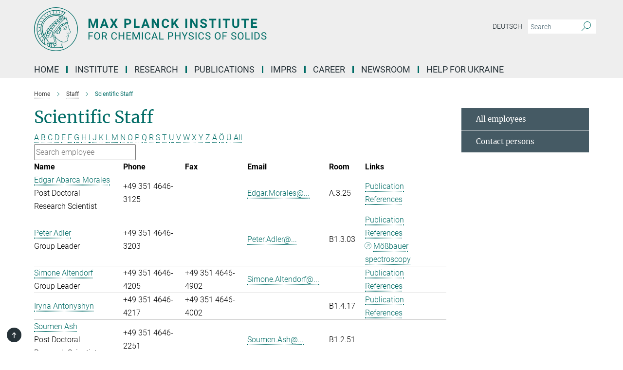

--- FILE ---
content_type: text/html; charset=utf-8
request_url: https://www.cpfs.mpg.de/en/members/scientific_staff?letter=A&previous_letter=F
body_size: 14390
content:
<!DOCTYPE html>
<html prefix="og: http://ogp.me/ns#" lang="en">
<head>
  <meta http-equiv="X-UA-Compatible" content="IE=edge">
  <meta content="width=device-width, initial-scale=1.0" name="viewport">
  <meta http-equiv="Content-Type" content="text/html; charset=utf-8"/>
  <title>Scientific Staff</title>
  
  <meta name="keywords" content="" /><meta name="description" content="" />
  
  
<meta property="og:title" content="Scientific Staff">
<meta property="og:description" content="">
<meta property="og:type" content="website">
<meta property="og:url" content="https://www.cpfs.mpg.de/en/members/scientific_staff">
<meta property="og:image" content="https://www.cpfs.mpg.de/assets/og-logo-281c44f14f2114ed3fe50e666618ff96341055a2f8ce31aa0fd70471a30ca9ed.jpg">


  
  


  <meta name="msapplication-TileColor" content="#fff" />
<meta name="msapplication-square70x70logo" content="/assets/touch-icon-70x70-16c94b19254f9bb0c9f8e8747559f16c0a37fd015be1b4a30d7d1b03ed51f755.png" />
<meta name="msapplication-square150x150logo" content="/assets/touch-icon-150x150-3b1e0a32c3b2d24a1f1f18502efcb8f9e198bf2fc47e73c627d581ffae537142.png" />
<meta name="msapplication-wide310x150logo" content="/assets/touch-icon-310x150-067a0b4236ec2cdc70297273ab6bf1fc2dcf6cc556a62eab064bbfa4f5256461.png" />
<meta name="msapplication-square310x310logo" content="/assets/touch-icon-310x310-d33ffcdc109f9ad965a6892ec61d444da69646747bd88a4ce7fe3d3204c3bf0b.png" />
<link rel="apple-touch-icon" type="image/png" href="/assets/touch-icon-180x180-a3e396f9294afe6618861344bef35fc0075f9631fe80702eb259befcd682a42c.png" sizes="180x180">
<link rel="icon" type="image/png" href="/assets/touch-icon-32x32-143e3880a2e335e870552727a7f643a88be592ac74a53067012b5c0528002367.png" sizes="32x32">

  <link rel="preload" href="/assets/roboto-v20-latin-ext_latin_greek-ext_greek_cyrillic-ext_cyrillic-700-8d2872cf0efbd26ce09519f2ebe27fb09f148125cf65964890cc98562e8d7aa3.woff2" as="font" type="font/woff2" crossorigin="anonymous">
  
  
  
  <script>var ROOT_PATH = '/';var LANGUAGE = 'en';var PATH_TO_CMS = 'https://cpfs.iedit.mpg.de';var INSTANCE_NAME = 'cpfs';</script>
  
      <link rel="stylesheet" media="all" href="/assets/responsive_live_green-b4104db02fad82373eaef717c39506fa87036661729168d4cfe06a4e84cae1cb.css" />
    <link rel="stylesheet" media="all" href="/assets/responsive/headerstylesheets/cpfs-header-2c7aa638d80d13a94959a46285bf9aa363a0fc32ec150f0a71bd77d0eda0f93a.css" />

<script>
  window.addEventListener("load", function() {
    var linkElement = document.createElement("link");
    linkElement.rel="stylesheet";
    linkElement.href="/assets/katex/katex-4c5cd0d7a0c68fd03f44bf90378c50838ac39ebc09d5f02a7a9169be65ab4d65.css";
    linkElement.media="all";
    document.head.appendChild(linkElement);
  });
</script>


  

  

  <script>
  if(!window.DCLGuard) {
    window.DCLGuard=true;
  }
</script>
<script type="module">
//<![CDATA[
document.body.addEventListener('Base',function(){  (function (global) {
    if (global.MpgApp && global.MpgApp.object) {
      global.MpgApp.object.id = +'2067220';
    }
  }(window));
});
/*-=deferred=-*/
//]]>
</script>
  <link rel="canonical" href="https://www.cpfs.mpg.de/en/members/scientific_staff" />


  
  <meta name="csrf-param" content="authenticity_token" />
<meta name="csrf-token" content="ac5Q0IwHJBO1yAkVNAPbRnu4SblvHJnfH27KWUXLbdQ0ud8sF6PmjdE729z_hN49slDRJQlCpU8lShAP7F8LXQ" />
  <meta name="generator" content="JustRelate CX Cloud (www.justrelate.com)" />
  
  
      <link rel="alternate" hreflang="de" href="https://www.cpfs.mpg.de/de/members/scientific_staff" />
    <link rel="alternate" hreflang="en" href="https://www.cpfs.mpg.de/en/members/scientific_staff" />


  
    <script type="module" >
      window.allHash = { 'manifest':'/assets/manifest-04024382391bb910584145d8113cf35ef376b55d125bb4516cebeb14ce788597','responsive/modules/display_pubman_reference_counter':'/assets/responsive/modules/display_pubman_reference_counter-8150b81b51110bc3ec7a4dc03078feda26b48c0226aee02029ee6cf7d5a3b87e','responsive/modules/video_module':'/assets/responsive/modules/video_module-231e7a8449475283e1c1a0c7348d56fd29107c9b0d141c824f3bd51bb4f71c10','responsive/live/annual_report_overview':'/assets/responsive/live/annual_report_overview-f7e7c3f45d3666234c0259e10c56456d695ae3c2df7a7d60809b7c64ce52b732','responsive/live/annual_review_overview':'/assets/responsive/live/annual_review_overview-49341d85de5d249f2de9b520154d516e9b4390cbf17a523d5731934d3b9089ec','responsive/live/deferred-picture-loader':'/assets/responsive/live/deferred-picture-loader-088fb2b6bedef1b9972192d465bc79afd9cbe81cefd785b8f8698056aa04cf93','responsive/live/employee':'/assets/responsive/live/employee-ac8cd3e48754c26d9eaf9f9965ab06aca171804411f359cbccd54a69e89bc31c','responsive/live/employee_landing_page':'/assets/responsive/live/employee_landing_page-ac8cd3e48754c26d9eaf9f9965ab06aca171804411f359cbccd54a69e89bc31c','responsive/live/employee_search':'/assets/responsive/live/employee_search-47a41df3fc7a7dea603765ad3806515b07efaddd7cf02a8d9038bdce6fa548a1','responsive/live/event_overview':'/assets/responsive/live/event_overview-817c26c3dfe343bed2eddac7dd37b6638da92babec077a826fde45294ed63f3c','responsive/live/gallery_overview':'/assets/responsive/live/gallery_overview-459edb4dec983cc03e8658fafc1f9df7e9d1c78786c31d9864e109a04fde3be7','responsive/live/institute_page':'/assets/responsive/live/institute_page-03ec6d8aaec2eff8a6c1522f54abf44608299523f838fc7d14db1e68d8ec0c7a','responsive/live/institutes_map':'/assets/responsive/live/institutes_map-588c0307e4a797238ba50134c823708bd3d8d640157dc87cf24b592ecdbd874e','responsive/live/job_board':'/assets/responsive/live/job_board-0db2f3e92fdcd350960e469870b9bef95adc9b08e90418d17a0977ae0a9ec8fd','responsive/live/newsroom':'/assets/responsive/live/newsroom-c8be313dabf63d1ee1e51af14f32628f2c0b54a5ef41ce999b8bd024dc64cad2','responsive/live/organigramm':'/assets/responsive/live/organigramm-18444677e2dce6a3c2138ce8d4a01aca7e84b3ea9ffc175b801208634555d8ff','responsive/live/research_page':'/assets/responsive/live/research_page-c8be313dabf63d1ee1e51af14f32628f2c0b54a5ef41ce999b8bd024dc64cad2','responsive/live/science_gallery_overview':'/assets/responsive/live/science_gallery_overview-5c87ac26683fe2f4315159efefa651462b87429147b8f9504423742e6b7f7785','responsive/live/tabcard':'/assets/responsive/live/tabcard-be5f79406a0a3cc678ea330446a0c4edde31069050268b66ce75cfda3592da0d','live/advent_calendar':'/assets/live/advent_calendar-4ef7ec5654db2e7d38c778dc295aec19318d2c1afcbbf6ac4bfc2dde87c57f12','live/employee':'/assets/live/employee-fb8f504a3309f25dbdd8d3cf3d3f55c597964116d5af01a0ba720e7faa186337','live/employee_landing_page':'/assets/live/employee_landing_page-fb8f504a3309f25dbdd8d3cf3d3f55c597964116d5af01a0ba720e7faa186337','live/gallery_overview':'/assets/live/gallery_overview-18a0e0553dd83304038b0c94477d177e23b8b98bff7cb6dd36c7c99bf8082d12','live/podcast_page':'/assets/live/podcast_page-fe7023d277ed2b0b7a3228167181231631915515dcf603a33f35de7f4fd9566f','live/video_page':'/assets/live/video_page-62efab78e58bdfd4531ccfc9fe3601ea90abeb617a6de220c1d09250ba003d37','responsive/mpg_common/live/dropdown_list':'/assets/responsive/mpg_common/live/dropdown_list-71372d52518b3cb50132756313972768fdec1d4fa3ffa38e6655696fe2de5c0b','responsive/mpg_common/live/event_calendar':'/assets/responsive/mpg_common/live/event_calendar-719dd7e7333c7d65af04ddf8e2d244a2646b5f16d0d7f24f75b0bb8c334da6a5','responsive/mpg_common/live/event_registration':'/assets/responsive/mpg_common/live/event_registration-e6771dca098e37c2858ff2b690497f83a2808b6c642e3f4540e8587e1896c84e','responsive/mpg_common/live/expandable':'/assets/responsive/mpg_common/live/expandable-e2143bde3d53151b5ff7279eaab589f3fefb4fd31278ca9064fd6b83b38d5912','responsive/mpg_common/live/gallery_youtube_video':'/assets/responsive/mpg_common/live/gallery_youtube_video-b859711b59a5655b5fa2deb87bd0d137460341c3494a5df957f750c716970382','responsive/mpg_common/live/interactive_table':'/assets/responsive/mpg_common/live/interactive_table-bff65d6297e45592f8608cd64814fc8d23f62cb328a98b482419e4c25a31fdde','responsive/mpg_common/live/intersection-observer':'/assets/responsive/mpg_common/live/intersection-observer-9e55d6cf2aac1d0866ac8588334111b664e643e4e91b10c5cbb42315eb25d974','responsive/mpg_common/live/main_menu':'/assets/responsive/mpg_common/live/main_menu-43966868573e0e775be41cf218e0f15a6399cf3695eb4297bae55004451acada','responsive/mpg_common/live/news_publication_overview':'/assets/responsive/mpg_common/live/news_publication_overview-d1aae55c18bfd7cf46bad48f7392e51fc1b3a3b887bc6312a39e36eaa58936fa','responsive/mpg_common/live/reverse':'/assets/responsive/mpg_common/live/reverse-9d6a32ce7c0f41fbc5249f8919f9c7b76cacd71f216c9e6223c27560acf41c8b','responsive/mpg_common/live/shuffle':'/assets/responsive/mpg_common/live/shuffle-14b053c3d32d46209f0572a91d3240487cd520326247fc2f1c36ea4d3a6035eb','responsive/mpg_common/live/slick_lazyloader':'/assets/responsive/mpg_common/live/slick_lazyloader-ea2704816b84026f362aa3824fcd44450d54dffccb7fca3c853d2f830a5ce412','responsive/mpg_common/live/video':'/assets/responsive/mpg_common/live/video-55b7101b2ac2622a81eba0bdefd94b5c5ddf1476b01f4442c3b1ae855b274dcf','responsive/mpg_common/live/youtube_extension':'/assets/responsive/mpg_common/live/youtube_extension-2b42986b3cae60b7e4153221d501bc0953010efeadda844a2acdc05da907e90f','preview/_pdf_sorting':'/assets/preview/_pdf_sorting-8fa7fd1ef29207b6c9a940e5eca927c26157f93f2a9e78e21de2578e6e06edf0','preview/advent_calendar':'/assets/preview/advent_calendar-4ef7ec5654db2e7d38c778dc295aec19318d2c1afcbbf6ac4bfc2dde87c57f12','preview/annual_review_search':'/assets/preview/annual_review_search-8fa7fd1ef29207b6c9a940e5eca927c26157f93f2a9e78e21de2578e6e06edf0','preview/edit_overlays':'/assets/preview/edit_overlays-cef31afd41d708f542672cc748b72a6b62ed10df9ee0030c11a0892ae937db70','preview/employee':'/assets/preview/employee-fb8f504a3309f25dbdd8d3cf3d3f55c597964116d5af01a0ba720e7faa186337','preview/employee_landing_page':'/assets/preview/employee_landing_page-fb8f504a3309f25dbdd8d3cf3d3f55c597964116d5af01a0ba720e7faa186337','preview/gallery_overview':'/assets/preview/gallery_overview-ca27fbd8e436a0f15e28d60a0a4a5861f7f9817b9cb44cb36ae654ebe03eec2a','preview/lodash':'/assets/preview/lodash-01fbab736a95109fbe4e1857ce7958edc28a78059301871a97ed0459a73f92d2','preview/overlay':'/assets/preview/overlay-4b3006f01cc2a80c44064f57acfdb24229925bbf211ca5a5e202b0be8cd2e66e','preview/overlay_ajax_methods':'/assets/preview/overlay_ajax_methods-0cceedf969995341b0aeb5629069bf5117896d2b053822e99f527e733430de65','preview/pdf_overview':'/assets/preview/pdf_overview-8fa7fd1ef29207b6c9a940e5eca927c26157f93f2a9e78e21de2578e6e06edf0','preview/podcast_page':'/assets/preview/podcast_page-8b696f28fe17c5875ac647a54463d6cf4beda5fa758ba590dd50d4f7d11e02a0','preview/preview':'/assets/preview/preview-7d20d27ffa274bf0336cbf591613fbbffd4fa684d745614240e81e11118b65c2','preview/science_gallery_overview':'/assets/preview/science_gallery_overview-00600feadb223d3b4cb5432a27cc6bee695f2b95225cb9ecf2e9407660ebcc35','preview/video_page':'/assets/preview/video_page-5359db6cf01dcd5736c28abe7e77dabdb4c7caa77184713f32f731d158ced5a8','preview_manifest':'/assets/preview_manifest-04024382391bb910584145d8113cf35ef376b55d125bb4516cebeb14ce788597','editmarker':'/assets/editmarker-b8d0504e39fbfef0acc731ba771c770852ec660f0e5b8990b6d367aefa0d9b9c','live':'/assets/live-4aa8e228b0242df1d2d064070d3be572a1ad3e67fe8c70b092213a5236b38737','print':'/assets/print-08c7a83da7f03ca9674c285c1cc50a85f44241f0bcef84178df198c8e9805c3c','mpg_base':'/assets/mpg_base-161fbafcd07f5fc9b56051e8acd88e712c103faef08a887e51fdcf16814b7446','mpg_fouc':'/assets/mpg_fouc-e8a835d89f91cf9c99be7a651f3ca1d04175934511621130554eef6aa910482c','mpg_amd':'/assets/mpg_amd-7c9ab00ac1b3a8c78cac15f76b6d33ed50bb1347cea217b0848031018ef80c94','mpg_amd_bundle':'/assets/mpg_amd_bundle-932e0d098e1959a6b4654b199e4c02974ab670115222c010a0bcc14756fce071','responsive/friendlycaptcha/widget.module.min':'/assets/responsive/friendlycaptcha/widget.module.min-19cabfb2100ce6916acaa628a50895f333f8ffb6a12387af23054565ee2122f2','responsive/honeybadger.min':'/assets/responsive/honeybadger.min-213763a8258237e8c4d12f0dbd98d8a966023b02f7433c1a05c1bace6ef120ec','responsive_live':'/assets/responsive_live-d4b4a938cbf67a69dc6ba9767c95bb10486874f069e457abc2ad6f53c7126fac','katex/katex':'/assets/katex/katex-ca9d4097b1925d5d729e5c4c7ffcdb44112ba08c53e7183feb26afa6927cc4fd','responsive/tsmodules/cashew':'/assets/responsive/tsmodules/cashew-f2b3a6f988f933937212c2239a5008703225511ab19b4a6d6cbead2e9904ae21','responsive/tsmodules/datahandler':'/assets/responsive/tsmodules/datahandler-18b09253aa824ba684b48d41aea5edb6321851210404bdc3c47922c961181980','responsive/tsmodules/edit-menu':'/assets/responsive/tsmodules/edit-menu-ed8038730fbc4b64d700f28f3ccdcc8c33cc558e1182af3f37b6b4374a3ad3b6','responsive/tsmodules/edit':'/assets/responsive/tsmodules/edit-80ca9b5137f2eeb575e45f3ff1fd611effb73bd27d9f920d5f758c27a4212067','responsive/tsmodules/image-information':'/assets/responsive/tsmodules/image-information-2766379bd0ae7c612169084e5437d5662006eec54acbecba9f83ac8773ac20fa','responsive/tsmodules/languages':'/assets/responsive/tsmodules/languages-33d886fa0f8a758ac8817dfaf505c136d22e86a95988298f3b14cf46c870a586','responsive/tsmodules/menu':'/assets/responsive/tsmodules/menu-dc7cee42b20a68a887e06bb1979d6ecc601ff8dd361b80cc6a8190e33ab7f005','responsive/tsmodules/notify':'/assets/responsive/tsmodules/notify-44b67b61195156d3827af8dfd00797cd327f013dc404720659f2d3da19cf6f77','responsive/tsmodules/virtual-form':'/assets/responsive/tsmodules/virtual-form-31974440dbd9f79534149b9376a63b1f2e0b542abb5ba898e4fbaeef377d66ca' }
    </script>
    <script type="module">
//<![CDATA[
document.body.addEventListener('AMD',function(){    requirejs.config({
      waitSeconds:0,
      paths: allHash
    })
});
/*-=deferred=-*/
//]]>
</script></head>

 <body class="cpfs employee_list  language-en" id="top">
  
  
  

<header class="navbar hero navigation-on-bottom">

  <div class="container remove-padding header-main-container">


    <div class="navbar-header">
        <a class="navbar-brand mpg-icon mpg-icon-logo language-en language-engreen" aria-label="Logo Max Planck Institute for Chemical Physics of Solids, go to homepage" href="/en"></a>
    </div>

    <div class="lang-search">
      <div class="collapse navbar-collapse bs-navbar-collapse">
        <ul class="hidden-xs hidden-sm nav navbar-nav navbar-right navbar-meta">
          <li class="language-switcher-links">
            
    <a href="/de/members/scientific_staff">Deutsch</a>


          </li>
          <li>
            <form class="navbar-form navbar-left search-field hidden-xs" role="search" action="/en/search" accept-charset="UTF-8" method="get">
  <div class="form-group noindex">
    <input class="form-control searchfield"
      name="searchfield"
      placeholder="Search"
      value=""
      type="search"
      aria-label="You did not enter a query."
    />
    <button class="btn btn-default searchbutton" aria-label="Search">
      <i class="mpg-icon mpg-icon-search" role="img" aria-hidden="true"></i>
    </button>
  </div>
</form>
          </li>
          <li>
            
          </li>

        </ul>
      </div>
    </div>


    <div class="navbar-title-wrapper">

      <nav class="navbar navbar-default" aria-label="Main navigation">
        <div class="navbar-header">
          <div class="visible-xs visible-sm">
            <button class="nav-btn navbar-toggle" type="button" data-toggle="collapse" data-target="#main-navigation-container" aria-haspopup="true" aria-expanded="false" aria-label="Main navigation switch">
              <svg width="40" height="40" viewBox="-25 -25 50 50">
                <circle cx="0" cy="0" r="25" fill="none"/>
                <rect class="burgerline-1" x="-15" y="-12" width="30" height="4" fill="black"/>
                <rect class="burgerline-2" x="-15" y="-2" width="30" height="4" fill="black"/>
                <rect class="burgerline-3" x="-15" y="8" width="30" height="4" fill="black"/>
              </svg>
            </button>
          </div>
        </div>

        <div class="collapse navbar-collapse js-navbar-collapse noindex" id="main-navigation-container">

          <div class="mobile-search-pwa-container">
            <div class="mobile-search-container">
              <form class="navbar-form navbar-left search-field visible-sm visible-xs mobile clearfix" role="search" action="/en/search" accept-charset="UTF-8" method="get">
  <div class="form-group noindex">
    <input class="form-control searchfield"
      name="searchfield"
      placeholder="Search"
      value=""
      type="search"
      aria-label="You did not enter a query."
    />
    <button class="btn btn-default searchbutton" aria-label="Search">
      <i class="mpg-icon mpg-icon-search" role="img" aria-hidden="true"></i>
    </button>
  </div>
</form>
            </div>
              
          </div>

          
            <ul class="nav navbar-nav col-xs-12" id="main_nav" data-timestamp="2025-09-17T15:03:53.044Z">
<li class="dropdown mega-dropdown clearfix" tabindex="0" data-positioning="0"><a class="main-navi-item dropdown-toggle undefined" id="Root-en.0" href="/en/home">Home<span></span></a></li>
<li class="dropdown mega-dropdown clearfix" tabindex="0" data-positioning="3">
<a class="main-navi-item dropdown-toggle undefined" id="Root-en.1">Institute<span class="arrow-dock"></span></a><a class="dropdown-toggle visible-xs visible-sm" data-no-bs-toggle="dropdown" role="button" aria-expanded="false" aria-controls="flyout-Root-en.1"><span class="mpg-icon mpg-icon-down2"></span></a><ul id="flyout-Root-en.1" class="col-xs-12 dropdown-menu  mega-dropdown-menu row">
<li class="col-xs-12 col-sm-4 menu-column"><ul class="main"><li class="dropdown-title">
<a id="Root-en.1.0.0">About us</a><ul>
<li><a href="/3105372/mission-statement" id="Root-en.1.0.0.0">Mission statement</a></li>
<li><a href="/en/organisation/organigram" id="Root-en.1.0.0.1">Organigram</a></li>
<li><a href="/en/organisation/advisory_board" id="Root-en.1.0.0.2">Scientific Advisory Board</a></li>
<li><a href="/en/organisation/board_of_trustees" id="Root-en.1.0.0.3">Board of Trustees</a></li>
<li><a href="/en/organisation/fellow" id="Root-en.1.0.0.4">Max Planck Fellows / External Members</a></li>
</ul>
</li></ul></li>
<li class="col-xs-12 col-sm-4 menu-column"><ul class="main">
<li class="dropdown-title">
<a id="Root-en.1.1.0">staff</a><ul>
<li><a href="/en/members" id="Root-en.1.1.0.0">All employees</a></li>
<li><a href="/2748183/contact_persons" id="Root-en.1.1.0.1">Contact persons</a></li>
</ul>
</li>
<li class="dropdown-title"><a href="/en/pr_events/pr" id="Root-en.1.1.1">press and public relations</a></li>
</ul></li>
<li class="col-xs-12 col-sm-4 menu-column"><ul class="main"><li class="dropdown-title">
<a id="Root-en.1.2.0">Service</a><ul>
<li><a href="/en/visitors" id="Root-en.1.2.0.0">International Office</a></li>
<li><a href="/en/administration" id="Root-en.1.2.0.1">Administration</a></li>
<li><a href="/en/library" id="Root-en.1.2.0.2">Library</a></li>
<li><a href="/en/it" id="Root-en.1.2.0.3">IT</a></li>
<li><a href="/2751993/technical_service" id="Root-en.1.2.0.4">Technik</a></li>
<li><a href="/en/cafeteria" id="Root-en.1.2.0.5">Cafeteria</a></li>
</ul>
</li></ul></li>
</ul>
</li>
<li class="dropdown mega-dropdown clearfix" tabindex="0" data-positioning="3">
<a class="main-navi-item dropdown-toggle undefined" id="Root-en.2">Research<span class="arrow-dock"></span></a><a class="dropdown-toggle visible-xs visible-sm" data-no-bs-toggle="dropdown" role="button" aria-expanded="false" aria-controls="flyout-Root-en.2"><span class="mpg-icon mpg-icon-down2"></span></a><ul id="flyout-Root-en.2" class="col-xs-12 dropdown-menu  mega-dropdown-menu row">
<li class="col-xs-12 col-sm-4 menu-column"><ul class="main">
<li class="dropdown-title">
<a href="/en/research" id="Root-en.2.0.0">Departments</a><ul>
<li><a href="/chemical_metals_science" id="Root-en.2.0.0.0">Chemical Metals Science</a></li>
<li><a href="/tqc" id="Root-en.2.0.0.1">Topological Quantum Chemistry</a></li>
<li><a href="/physics_of_correlated_matter" id="Root-en.2.0.0.2">Physics of Correlated Matter</a></li>
<li><a href="/physics_of_quantum_materials" id="Root-en.2.0.0.3">Physics of Quantum Materials</a></li>
</ul>
</li>
<li class="dropdown-title"><a href="/en/publications/scientific_report" id="Root-en.2.0.1">Scientific Report of the Institute</a></li>
<li class="dropdown-title"><a href="/en/publications/yearbook" id="Root-en.2.0.2">Yearbook of the Max Planck Society</a></li>
</ul></li>
<li class="col-xs-12 col-sm-4 menu-column"><ul class="main"><li class="dropdown-title">
<a href="/en/organisation/research_group" id="Root-en.2.1.0"> Independent Research Groups</a><ul>
<li><a href="/spin3d" id="Root-en.2.1.0.0">Spin3D: Three-dimensional magnetic systems</a></li>
<li><a href="/3417578/vool" id="Root-en.2.1.0.1">Quantum Information for Quantum Materials</a></li>
<li><a href="/realm-group" id="Root-en.2.1.0.2">Research of Exotic Actinide and Lanthanide Materials</a></li>
<li><a href="/3460432/Synthesis-and-spectroscopy-of-quantum-materials" id="Root-en.2.1.0.3">Synthesis and Spectroscopy of Quantum Materials</a></li>
</ul>
</li></ul></li>
<li class="col-xs-12 col-sm-4 menu-column"><ul class="main">
<li class="dropdown-title">
<a id="Root-en.2.2.0">Partnerships</a><ul>
<li><a class="external" href="https://imprs-cpqm.mpg.de/" target="_blank" id="Root-en.2.2.0.0">IMPRS-CPQM↗</a></li>
<li><a class="external" href="https://www.quantummaterials.mpg.de/" target="_blank" id="Root-en.2.2.0.1">Graduate Center for Quantum Materials↗</a></li>
<li><a class="external" href="https://www.mpg.de/6959494/postech_complex_phase_korea" target="_blank" id="Root-en.2.2.0.2">POSTECH Center↗</a></li>
</ul>
</li>
<li class="dropdown-title"><a href="/3106600/partner-groups" id="Root-en.2.2.1">partner groups</a></li>
</ul></li>
</ul>
</li>
<li class="dropdown mega-dropdown clearfix" tabindex="0" data-positioning="1">
<a class="main-navi-item dropdown-toggle undefined" id="Root-en.3">PUBLICATIONS<span class="arrow-dock"></span></a><a class="dropdown-toggle visible-xs visible-sm" data-no-bs-toggle="dropdown" role="button" aria-expanded="false" aria-controls="flyout-Root-en.3"><span class="mpg-icon mpg-icon-down2"></span></a><ul id="flyout-Root-en.3" class="col-xs-12 dropdown-menu  mega-dropdown-menu row"><li class="col-xs-12 col-sm-4 menu-column"><ul class="main"><li class="dropdown-title">
<a id="Root-en.3.0.0">Publications</a><ul>
<li><a href="/en/publications" id="Root-en.3.0.0.0">Publications of the institute</a></li>
<li><a href="/en/publications/search" id="Root-en.3.0.0.1">Publication search</a></li>
</ul>
</li></ul></li></ul>
</li>
<li class="dropdown mega-dropdown clearfix" tabindex="0" data-positioning="0"><a class="main-navi-item dropdown-toggle undefined" id="Root-en.4" href="/imprs">IMPRS<span></span></a></li>
<li class="dropdown mega-dropdown clearfix" tabindex="0" data-positioning="3">
<a class="main-navi-item dropdown-toggle undefined" id="Root-en.5">Career<span class="arrow-dock"></span></a><a class="dropdown-toggle visible-xs visible-sm" data-no-bs-toggle="dropdown" role="button" aria-expanded="false" aria-controls="flyout-Root-en.5"><span class="mpg-icon mpg-icon-down2"></span></a><ul id="flyout-Root-en.5" class="col-xs-12 dropdown-menu  mega-dropdown-menu row">
<li class="col-xs-12 col-sm-4 menu-column"><ul class="main"><li class="dropdown-title">
<a href="/en/career" id="Root-en.5.0.0">CAREER with MPI CPfs</a><ul>
<li><a href="/3107658/application" id="Root-en.5.0.0.0">How to apply</a></li>
<li><a href="/en/jobs" id="Root-en.5.0.0.1">Job offers</a></li>
<li><a href="/3107670/educational_programs" id="Root-en.5.0.0.2">Educational programs</a></li>
</ul>
</li></ul></li>
<li class="col-xs-12 col-sm-4 menu-column"><ul class="main">
<li class="dropdown-title">
<a id="Root-en.5.1.0">Equal opportunities</a><ul>
<li><a href="/2747912/gender_equality" id="Root-en.5.1.0.0">Gender equality</a></li>
<li><a href="/2747962/job_and_family" id="Root-en.5.1.0.1">Job and Family</a></li>
</ul>
</li>
<li class="dropdown-title"><a href="/3107710/phd_representatives" id="Root-en.5.1.1">PhD representatives</a></li>
<li class="dropdown-title"><a href="/3107921/postdocs" id="Root-en.5.1.2">Postdoc representatives</a></li>
</ul></li>
<li class="col-xs-12 col-sm-4 menu-column"><ul class="main"><li class="dropdown-title">
<a id="Root-en.5.2.0">professional development</a><ul>
<li><a href="/3107589/career_progression" id="Root-en.5.2.0.0">Career progression opportunities</a></li>
<li><a href="/2758508/furthereducation" id="Root-en.5.2.0.1">Training</a></li>
</ul>
</li></ul></li>
</ul>
</li>
<li class="dropdown mega-dropdown clearfix" tabindex="0" data-positioning="1">
<a class="main-navi-item dropdown-toggle undefined" id="Root-en.6">NEWSROOM<span class="arrow-dock"></span></a><a class="dropdown-toggle visible-xs visible-sm" data-no-bs-toggle="dropdown" role="button" aria-expanded="false" aria-controls="flyout-Root-en.6"><span class="mpg-icon mpg-icon-down2"></span></a><ul id="flyout-Root-en.6" class="col-xs-12 dropdown-menu  mega-dropdown-menu row"><li class="col-xs-12 col-sm-4 menu-column"><ul class="main">
<li class="dropdown-title"><a href="/en/pr_events/lectures" id="Root-en.6.0.0">lectures / workshops / conferences</a></li>
<li class="dropdown-title"><a href="/1883947/news" id="Root-en.6.0.1">Press releases</a></li>
</ul></li></ul>
</li>
<li class="dropdown mega-dropdown clearfix" tabindex="0" data-positioning="0"><a class="main-navi-item dropdown-toggle undefined" id="Root-en.7" href="/3430660/ukrainehelp"> Help for Ukraine<span></span></a></li>
</ul>

          <div class="text-center language-switcher visible-xs visible-sm">
            
    <a href="/de/members/scientific_staff">Deutsch</a>


          </div>
        </div>
      </nav>
    </div>
  </div>
</header>

<header class="container-full-width visible-print-block">
  <div class="container">
    <div class="row">
      <div class="col-xs-12">
        <div class="content">
              <span class="mpg-icon mpg-icon-logo custom-print-header language-en">
                Max Planck Institute for Chemical Physics of Solids
              </span>
        </div>
      </div>
    </div>
  </div>
</header>

<script type="module">
//<![CDATA[
document.body.addEventListener('Base',function(){  var mainMenu;
  if(typeof MpgCommon != "undefined") {
    mainMenu = new MpgCommon.MainMenu();
  }
});
/*-=deferred=-*/
//]]>
</script>
  
  <div id="page_content">
    <div class="container content-wrapper">
  <div class="row">
    <main>
      <article class="col-md-9 ">
        <div class="content py-0">
          <div class="noindex">
  <nav class="hidden-print" aria-label="breadcrumb">
    <ol class="breadcrumb clearfix" vocab="http://schema.org/" typeof="BreadcrumbList">

          <li class="breadcrumb-item" property="itemListElement" typeof="ListItem">
            <a property="item"
               typeof="WebPage"
               href="/en"
               class=""
               title="">
              <span property="name">Home</span>
            </a>
            <meta property="position" content="1">
          </li>
          <li class="breadcrumb-item" property="itemListElement" typeof="ListItem">
            <a property="item"
               typeof="WebPage"
               href="/en/members"
               class=""
               title="">
              <span property="name">Staff</span>
            </a>
            <meta property="position" content="2">
          </li>
      <li class="breadcrumb-item active" property="itemListElement" typeof="ListItem" aria-current="page">
        <span property="name">Scientific Staff</span>
        <meta property="position" content="3">
      </li>
    </ol>
  </nav>
</div>


        </div>
        

    <h1 class="page-titledesc">Scientific Staff</h1>
    <div class="meta-information">
      
    </div>
    <div class="employee_list">
        <div class="search_letters">
          <div class="dotted_line"></div>

          <div class="letters"><a class="current" href="/en/members/scientific_staff?letter=A&amp;previous_letter=A">A</a> <a class="" href="/en/members/scientific_staff?letter=B&amp;previous_letter=A">B</a> <a class="" href="/en/members/scientific_staff?letter=C&amp;previous_letter=A">C</a> <a class="" href="/en/members/scientific_staff?letter=D&amp;previous_letter=A">D</a> <a class="" href="/en/members/scientific_staff?letter=E&amp;previous_letter=A">E</a> <a class="" href="/en/members/scientific_staff?letter=F&amp;previous_letter=A">F</a> <a class="" href="/en/members/scientific_staff?letter=G&amp;previous_letter=A">G</a> <a class="" href="/en/members/scientific_staff?letter=H&amp;previous_letter=A">H</a> <a class="" href="/en/members/scientific_staff?letter=I&amp;previous_letter=A">I</a> <a class="" href="/en/members/scientific_staff?letter=J&amp;previous_letter=A">J</a> <a class="" href="/en/members/scientific_staff?letter=K&amp;previous_letter=A">K</a> <a class="" href="/en/members/scientific_staff?letter=L&amp;previous_letter=A">L</a> <a class="" href="/en/members/scientific_staff?letter=M&amp;previous_letter=A">M</a> <a class="" href="/en/members/scientific_staff?letter=N&amp;previous_letter=A">N</a> <a class="" href="/en/members/scientific_staff?letter=O&amp;previous_letter=A">O</a> <a class="" href="/en/members/scientific_staff?letter=P&amp;previous_letter=A">P</a> <a class="" href="/en/members/scientific_staff?letter=Q&amp;previous_letter=A">Q</a> <a class="" href="/en/members/scientific_staff?letter=R&amp;previous_letter=A">R</a> <a class="" href="/en/members/scientific_staff?letter=S&amp;previous_letter=A">S</a> <a class="" href="/en/members/scientific_staff?letter=T&amp;previous_letter=A">T</a> <a class="" href="/en/members/scientific_staff?letter=U&amp;previous_letter=A">U</a> <a class="" href="/en/members/scientific_staff?letter=V&amp;previous_letter=A">V</a> <a class="" href="/en/members/scientific_staff?letter=W&amp;previous_letter=A">W</a> <a class="" href="/en/members/scientific_staff?letter=X&amp;previous_letter=A">X</a> <a class="" href="/en/members/scientific_staff?letter=Y&amp;previous_letter=A">Y</a> <a class="" href="/en/members/scientific_staff?letter=Z&amp;previous_letter=A">Z</a> <a class="" href="/en/members/scientific_staff?letter=%C3%84&amp;previous_letter=A">Ä</a> <a class="" href="/en/members/scientific_staff?letter=%C3%96&amp;previous_letter=A">Ö</a> <a class="" href="/en/members/scientific_staff?letter=%C3%9C&amp;previous_letter=A">Ü</a> <a class=" all" href="/en/members/scientific_staff?letter=All&amp;previous_letter=A">All</a></div>

          <div class="search">
            <form action="/en/members/scientific_staff" accept-charset="UTF-8" method="post"><input type="hidden" name="authenticity_token" value="q4bA6E_6DplBHPa_i4ZHWbnzNrQawmcO3rNvWS34hwwMSFMvGvrrTirnQ8FiznJYLdR32J_Sv2U9SgJykqb07A" autocomplete="off" />
              <input type="text" name="search" id="search" value="" class="text_input default_text" title="Search employee" placeholder="Search employee" />
</form>          </div>

          <div class="dotted_line"></div>
        </div>

        <div class="content">
          <div>
            
          </div>

          <table class="table_without_sidebar dataTable" data-length="99" data-show-filter="false"><thead><tr><th class="name first" data-column="name">Name</th><th class="phone" data-column="phone">Phone</th><th class="fax" data-column="fax">Fax</th><th class="email" data-column="email">Email</th><th class="room" data-column="room">Room</th><th class="links last" data-column="links">Links</th></tr><tr><td colspan="6"></td></tr></thead><tbody><tr class="last"><td class="name first"><a title="More information about Edgar Abarca Morales" href="/en/members/scientific_staff/132705"><span class="icon link_like_text employee_name">Edgar Abarca Morales</span></a><div class="position">Post Doctoral Research Scientist</div></td><td class="phone"><ul class="no_list_icon"><li>+49 351 4646-3125</li></ul></td><td class="fax"></td><td class="email"><a data-indirect-mail="true" href="mailto:99d3480471556cf75230a36e3450ed3b1971801b14e7782227">Edgar.Morales@...</a></td><td class="room">A.3.25</td><td class="links last"><a class="links_curriculum" rel="nofollow" href="/publication-search/2067220?person=https%3A%2F%2Fpure.mpg.de%2Fcone%2Fpersons%2Fresource%2Fpersons240957">Publication References</a></td></tr><tr class="last"><td class="name first"><a title="More information about Peter Adler" href="/en/members/scientific_staff/105269"><span class="icon link_like_text employee_name">Peter Adler</span></a><div class="position">Group Leader</div></td><td class="phone"><ul class="no_list_icon"><li>+49 351 4646-3203</li></ul></td><td class="fax"></td><td class="email"><a data-indirect-mail="true" href="mailto:8cd25b00715560fc4c34bd4b2460e838516fde114ae433">Peter.Adler@...</a></td><td class="room">B1.3.03</td><td class="links last"><a class="links_curriculum" rel="nofollow" href="/publication-search/2067220?person=http%3A%2F%2Fpubman.mpdl.mpg.de%2Fcone%2Fpersons%2Fresource%2Fpersons126506">Publication References</a><a class="external" target="_blank" href="https://www.cpfs.mpg.de/adler">Mößbauer spectroscopy</a> </td></tr><tr class="last"><td class="name first"><a title="More information about Simone Altendorf" href="/en/members/scientific_staff/132678"><span class="icon link_like_text employee_name">Simone Altendorf</span></a><div class="position">Group Leader</div></td><td class="phone"><ul class="no_list_icon"><li>+49 351 4646-4205</li></ul></td><td class="fax"><ul class="no_list_icon"><li>+49 351 4646-4902</li></ul></td><td class="email"><a data-indirect-mail="true" href="mailto:8fde420a6d1e0fd94c25aa65237ffc2d3f61de1017ae3b36259f84f2">Simone.Altendorf@...</a></td><td class="room"></td><td class="links last"><a class="links_curriculum" rel="nofollow" href="/publication-search/2067220?person=http%3A%2F%2Fpubman.mpdl.mpg.de%2Fcone%2Fpersons%2Fresource%2Fpersons126515">Publication References</a></td></tr><tr class="last"><td class="name first"><a title="More information about Iryna Antonyshyn" href="/en/members/scientific_staff/132620"><span class="icon link_like_text employee_name">Iryna Antonyshyn</span></a><div class="position"></div></td><td class="phone"><ul class="no_list_icon"><li>+49 351 4646-4217</li></ul></td><td class="fax"><ul class="no_list_icon"><li>+49 351 4646-4002</li></ul></td><td class="email"><a data-indirect-mail="true" href="mailto:"></a></td><td class="room">B1.4.17</td><td class="links last"><a class="links_curriculum" rel="nofollow" href="/publication-search/2067220?person=http%3A%2F%2Fpubman.mpdl.mpg.de%2Fcone%2Fpersons%2Fresource%2Fpersons126519">Publication References</a></td></tr><tr class="last"><td class="name first"><a title="More information about Soumen Ash" href="/en/members/scientific_staff/145634"><span class="icon link_like_text employee_name">Soumen Ash</span></a><div class="position">Post Doctoral Research Scientist</div></td><td class="phone"><ul class="no_list_icon"><li>+49 351 4646-2251</li></ul></td><td class="fax"></td><td class="email"><a data-indirect-mail="true" href="mailto:8fd85a0866150fd953398f683776fd651272c95800e5">Soumen.Ash@...</a></td><td class="room">B1.2.51</td><td class="links last"></td></tr></tbody></table>


        </div>
    </div>





      </article>
    </main>
    <aside class="sidebar">

  <div class="col-md-3 ">
    <div class="sidebar-slider">
      <div class="side-nav-scroller">
        
      </div>
    </div>
    <div class="graybox_container noindex hidden-print">
  
  
    <div class="linklist graybox clearfix">
      <ul>
          <li><a target="_self" class="" href="/en/members">All employees</a></li>
          <li><a target="_self" class="" href="/2748183/contact_persons">Contact persons</a></li>
      </ul>
      <script type="text/javascript">
        /*-=deferred=-*/
        document
          .querySelectorAll(".linklist.graybox a[data-samepage]")
          .forEach(function(link) {
            if (link.hash == location.hash) link.classList.add("active")
          })
        document
          .querySelectorAll(".linklist.graybox a[data-childrenpage]")
          .forEach(function(link) {
            if (link.hash == location.hash) link.classList.add("active")
          })
      </script>
    </div>
</div>

    

  </div>
</aside>



  </div>
</div>

  </div>
  <div class="footer-wrap noindex">
  <footer class="container-full-width green footer trngl-footer hidden-print">
      <svg viewbox="0 0 1 1" style="width:100%; height:4em; overflow:visible" preserveAspectRatio="none">
        <path class="footer-triangle" d="M 0 1 L 1 0 L 1 1.1 L 0 1.1" fill="none"/>
      </svg>
    <div class="container invert">
      <div class="row">
        <div class="to-top-dummy"></div>
          <a id="to-top-button" class="to-top opposite" href="#top">Top</a>
          <div class="col-md-12 columns-quicklinks-container">
            
                <div class="footer-focus">
  <h4 class="h3 footer-link-header" tabindex="0" aria-haspopup="true" aria-expanded="false">Quick links <i class="mpg-icon mpg-icon-down2"></i></h4>
  <ul class="footer-links">
    <li><a class="" href="/2748183/contact_persons">contact persons</a> </li>
    <li><a class="" href="/en/pr_events/pr">press and public relations</a> </li>
    <li><a class="external" href="https://www1.cpfs.mpg.de/web/Aktuelles/Menu/default_data/menu.pdf">Weekly menu</a> </li>
  </ul>
</div>

                
                
                

            
              <div class="col-xs-12 col-md-4">
  <ul class="quicklinks">
      <li><a target="_blank" class="btn btn-primary" href="https://www.mpg.de/en">Max Planck Society</a></li>
      <li><a target="_blank" class="btn btn-primary" href="/1828361/intranet">Intranet</a></li>
  </ul>
</div>



          </div>
      </div>
    </div>
  </footer>
  <footer class="container-full-width darkgreen institute-subfooter hidden-print">
  <div class="container space-between invert">
      <div class="logo">
            <a target="_blank" href="https://www.mpg.de/en">
              <div class="mpg-icon mpg-icon-logo"></div>
</a>            <a target="_blank" href="https://www.mpg.de/en">
              <div class="copyright-text copyright-text-upper">
                <span class="">Max-Planck-Gesellschaft</span>
              </div>
</a>
      </div>

      <div class="links">
  <ul>
    
      <li><a target="_self" href="/en/imprint">Imprint</a></li><li><a target="_self" href="/en/datenschutzhinweis">Data Protection Advice</a></li>
  </ul>
</div>


      <div class="copyright">
        <div class="copyright-sign">
          ©
        </div>
        <p class="copyright-text copyright-text-right">2026, Max-Planck-Gesellschaft</p>
      </div>
    </div>
</footer>

  <footer class="container-full-width visible-print-block">
    <div class="container">
      <div class="row">
        <div class="col-xs-12">
          <div class="content">
            <p>© 2003-2026, Max-Planck-Gesellschaft</p>
          </div>
        </div>
      </div>
    </div>
  </footer>
</div>
<div class="visible-print print-footer">
  <div class="print-footer-button print-webview-toggle">
    Web-View
  </div>
  <div class="print-footer-button print-page">
    Print Page
  </div>
  <div class="print-footer-button">
    <a target="mpg_print_window" class="print-footer-button print-open-window" rel="nofollow" href="/en/members/scientific_staff?print=yes">Open in new window</a>
  </div>


  <span class="print-estimate-label">
    Estimated DIN-A4 page-width
  </span>
</div>


  
<div id="go_to_live" class="hidden-print noindex"><a class="infobox_link" target="_blank" title="https://cpfs.iedit.mpg.de/2067220/members_a" rel="nofollow" href="https://cpfs.iedit.mpg.de/2067220/members_a">Go to Editor View</a></div>

    <script type="module">
//<![CDATA[
document.body.addEventListener('AMD',function(){      amdRequest()
});
/*-=deferred=-*/
//]]>
</script>  <script>
    if (false) {
      linkElement = document.createElement("link");
      linkElement.rel = "stylesheet";
      linkElement.href ="/assets/fonts-special-char-7274d8a728aace1da7f15ed582e09518d08e137c9df0990d5bf76c594f23be2d.css";
      linkElement.media = "all";

      document.head.appendChild(linkElement);
    }
  </script>
  <script type="module">
    window.addEventListener('DOMContentLoaded', (event) => {
      var loadingChain = [
        {
          name:"Base",
          script:"/assets/mpg_base-161fbafcd07f5fc9b56051e8acd88e712c103faef08a887e51fdcf16814b7446.js"
        },
        {
          name:"Fouc",
          script:"/assets/mpg_fouc-e8a835d89f91cf9c99be7a651f3ca1d04175934511621130554eef6aa910482c.js"
        }
      ];

      loadingChain = loadingChain.concat(window.additionalDependencies || []);

      loadingChain.push(
        {
          name:"AMD",
          script:"/assets/mpg_amd-7c9ab00ac1b3a8c78cac15f76b6d33ed50bb1347cea217b0848031018ef80c94.js"
        },
      );


      var loadNext = function () {
        if (loadingChain.length == 0 ) {
          window.loadingChainProcessed = true;
          return;
        };
        var nextScript = loadingChain.shift();

        var scriptElement = document.createElement("script");
        scriptElement.src=nextScript.script;
        scriptElement.setAttribute("defer","");
        scriptElement.onload=function(){
          document.body.dispatchEvent(new CustomEvent(nextScript.name));
          loadNext();
        }
        document.head.appendChild(scriptElement);
      };
      loadNext();

    });


  </script>
  
  
<!-- START Matomo tracking code -->

<!-- For privacy details see https://www.mpg.de/datenschutzhinweis or https://www.mpg.de/privacy-policy -->

<script type='module'>
  (function(){
      var s, d = document, e = d.createElement('script');
      e.type = 'text/javascript';
      e.src = '//statistik.mpg.de/api.js';
      e.async = true;
      e.onload = function () {
      try {
             var p = Piwik.getTracker('//statistik.mpg.de/api', 119);
             p.setCustomDimension(1, "en");
             p.setCustomDimension(3, "en");
             p.trackPageView();
             p.enableLinkTracking();
         } catch (e) {}
      };
      s = d.getElementsByTagName('script')[0]; s.parentNode.insertBefore(e, s);
  })();
</script><noscript><p><img src='//statistik.mpg.de/api?idsite=601&rec=1' style='border:0' alt=''/></p></noscript>
<!-- END Matomo tracking code  -->


  
</body>
</html>
